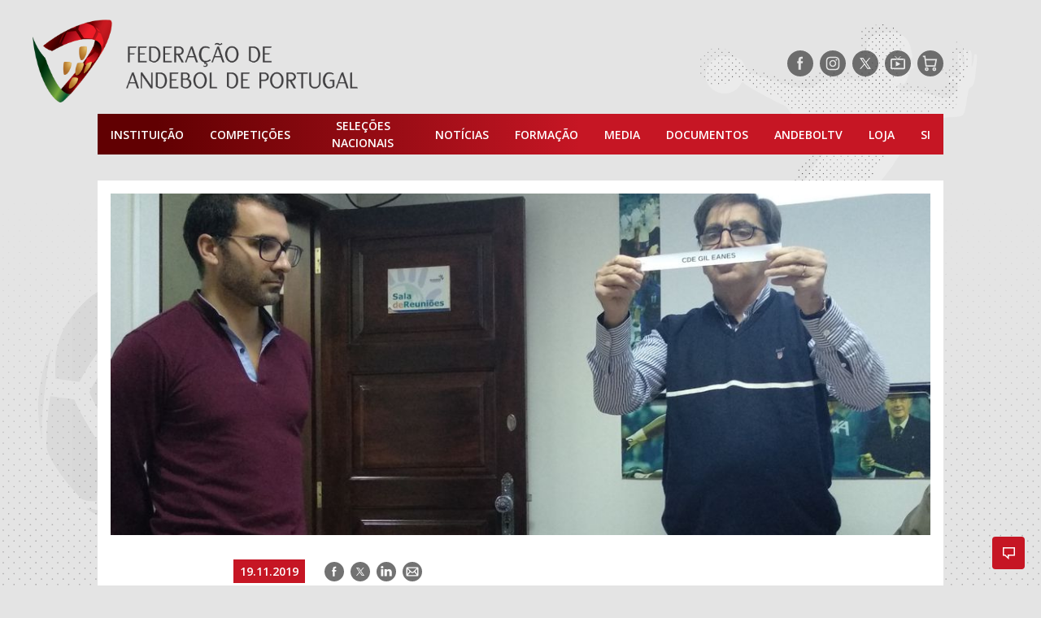

--- FILE ---
content_type: text/javascript
request_url: https://portal.fpa.pt/wp-content/themes/fap/assets/js/sponsors-slider.bundle.js
body_size: 2281
content:
(window.webpackJsonp=window.webpackJsonp||[]).push([[6],{214:function(t,e,i){"use strict";i.r(e);var s,n=i(285),o=i(271);for(s in o)["default"].indexOf(s)<0&&function(t){i.d(e,t,function(){return o[t]})}(s);var r=i(43),a=Object(r.a)(o.default,n.a,n.b,!1,null,null,null);a.options.__file="src/js/components/sections/SponsorsSlider.vue",e.default=a.exports},228:function(t,e,i){"use strict";Object.defineProperty(e,"__esModule",{value:!0});var s,n=i(67),o=(s=n)&&s.__esModule?s:{default:s};var r={data:function(){return{direction:"h",originalSlidesLength:0,currentSlide:0,slidesPerPage:1,timer:null,rotationDelay:5e3,autoRotate:!0,infinite:!0,stopOnOver:!0,el:{container:null,track:null,slides:null},transform:0,transitionDelay:0,width:{container:0,slide:0,track:0},mouseControl:!0,mouseDown:!1,dragStartX:0,dragStaryY:0,dragDistance:0,swipeDistance:50,speed:600}},mounted:function(){this.el.container=this.$refs.container,this.el.track=this.$refs.track,this.$nextTick(this.initSlider)},beforeDestroy:function(){this.stopRotation(),window.removeEventListener("visibilitychange",this.onVisibilityChange),window.removeEventListener("resize",this.setMeasurements),"ontouchstart"in window?(this.el.track.removeEventListener("touchstart",this.handleMouseDown),this.el.track.removeEventListener("touchend",this.handleMouseUp),this.el.track.removeEventListener("touchmove",this.handleMouseMove)):(this.mouseControl&&(this.el.track.removeEventListener("mousedown",this.handleMouseDown),this.el.track.removeEventListener("mouseup",this.handleMouseUp),this.el.track.removeEventListener("mousemove",this.handleMouseMove)),this.stopOnOver&&(this.el.track.removeEventListener("mouseover",this.stopRotation),this.el.track.removeEventListener("mouseout",this.startRotation)))},methods:{initSlider:function(){var e=this;this.originalSlidesLength=this.slidesLength,this.infinite&&(this.originalSlidesLength>this.slidesToShow?(this.slides.unshift(this.slides[this.slidesLength-1]),(0,o.default)(Array(this.slidesToShow).keys()).forEach(function(t){e.slides.push(e.slides[t+1])}),this.currentSlide=1):this.infinite=!1),this.setMeasurements(),window.addEventListener("visibilitychange",this.onVisibilityChange),window.addEventListener("resize",this.setMeasurements),"ontouchstart"in window?(this.el.track.addEventListener("touchstart",this.handleMouseDown),this.el.track.addEventListener("touchend",this.handleMouseUp),this.el.track.addEventListener("touchmove",this.handleMouseMove)):(this.mouseControl&&(this.el.track.addEventListener("mousedown",this.handleMouseDown),this.el.track.addEventListener("mouseup",this.handleMouseUp),this.el.track.addEventListener("mousemove",this.handleMouseMove)),this.stopOnOver&&(this.el.track.addEventListener("mouseover",this.stopRotation),this.el.track.addEventListener("mouseout",this.startRotation))),this.startRotation()},setMeasurements:function(){var t="v"===this.direction?this.el.container.clientHeight:this.el.container.clientWidth;this.width={container:t,slide:this.calculateSlideSize(t)},this.width.track=this.width.slide*this.slidesLength,this.goToSlide(this.currentSlide,!1,!1)},calculateSlideSize:function(t){return t/this.slidesToShow},startRotation:function(){this.originalSlidesLength<=1||!this.autoRotate||(null!==this.timer&&this.stopRotation(),this.timer=setInterval(this.next,this.rotationDelay))},stopRotation:function(){null!==this.timer&&(clearInterval(this.timer),this.timer=null)},prev:function(){this.goToSlide(this.currentSlide-this.slidesPerPage)},next:function(){this.goToSlide(this.currentSlide+this.slidesPerPage)},goToSlide:function(t,e,i){var s=this,n=!(1<arguments.length&&void 0!==e)||e,o=!(2<arguments.length&&void 0!==i)||i;this.infinite||(t<0?t=0:t>this.originalSlidesLength-this.slidesToShow&&(t=this.originalSlidesLength-this.slidesToShow)),this.transform=t*this.width.slide,this.transitionDelay=n?this.speed:0,t<=0&&this.infinite?(this.currentSlide=this.originalSlidesLength,setTimeout(function(){s.goToSlide(s.originalSlidesLength,!1)},this.speed)):t>this.originalSlidesLength&&this.infinite?(this.currentSlide=1,setTimeout(function(){s.goToSlide(1,!1)},this.speed)):this.currentSlide=t,o&&this.startRotation()},goToPage:function(t){this.goToSlide((t-1)*this.slidesPerPage)},onVisibilityChange:function(){document.hidden?this.stopRotation():this.startRotation()},handleMouseDown:function(t){t.touches||t.preventDefault(),this.mouseDown=!0,this.dragStartX="ontouchstart"in window?t.touches[0].clientX:t.clientX,this.dragStartY="ontouchstart"in window?t.touches[0].clientY:t.clientY},handleMouseMove:function(t){var e="ontouchstart"in window?t.touches[0].clientX:t.clientX,i="ontouchstart"in window?t.touches[0].clientY:t.clientY,s=Math.abs(e-this.dragStartX);3*Math.abs(i-this.dragStartY)<s&&(this.dragDistance=e-this.dragStartX,this.disableScroll())},handleMouseUp:function(){this.mouseDown=!1,this.enableScroll()},enableScroll:function(){document.ontouchmove=function(t){return!0}},disableScroll:function(){document.ontouchmove=function(t){t.preventDefault()}}},computed:{trackStyle:function(){return"v"===this.direction?{height:this.width.track+"px",transform:"translateY(-"+this.transform+"px)",transition:"transform ease "+this.transitionDelay+"ms"}:{width:this.width.track+"px",transform:"translate(-"+this.transform+"px)",transition:"transform ease "+this.transitionDelay+"ms"}},slideStyle:function(){return"v"===this.direction?{height:this.width.slide+"px"}:{width:this.width.slide+"px"}},slidesPages:function(){var t=Math.floor(this.originalSlidesLength/this.slidesPerPage);return 0<this.originalSlidesLength%this.slidesPerPage?t+1:t},currentPage:function(){return Math.floor(this.currentSlide/this.slidesPerPage)+1},slidesLength:function(){return this.slides.length}},watch:{dragDistance:function(){this.mouseDown&&(this.dragDistance>this.swipeDistance&&(this.prev(),this.handleMouseUp()),this.dragDistance<-1*this.swipeDistance&&(this.next(),this.handleMouseUp()))}}};e.default=r},271:function(t,e,i){"use strict";i.r(e);var s,n=i(272),o=i.n(n);for(s in n)["default"].indexOf(s)<0&&function(t){i.d(e,t,function(){return n[t]})}(s);e.default=o.a},272:function(t,e,i){"use strict";Object.defineProperty(e,"__esModule",{value:!0});var s,n=i(228),o=(s=n)&&s.__esModule?s:{default:s};var r=window.SPONSORS_SLIDER||{};e.default={data:function(){return{slides:[]}},props:{instanceId:String},list:r.list,mixins:[o.default],created:function(){this.slides=this.$options.list.slice()},methods:{openLink:function(t){0<t.link.length&&window.open(t.link,"_blank")}},computed:{slidesLength:function(){return this.slides.length},slidesToShow:function(){return this.isMobile?2:8},isMobile:function(){return this.$store.state.isMobile},currentTypeName:function(){return 0<this.slidesLength?this.slides[this.currentSlide].type:""}}}},285:function(t,e,i){"use strict";i.d(e,"a",function(){return s}),i.d(e,"b",function(){return n});var s=function(){var i=this,t=i.$createElement,s=i._self._c||t;return s("section",{ref:"container",staticClass:"container partners"},[s("h4",[i._v(i._s(i.currentTypeName))]),i._v(" "),s("div",{staticClass:"slider slider--partners"},[s("div",{ref:"track",staticClass:"slider-track",style:i.trackStyle},[s("ul",i._l(i.slides,function(e,t){return s("li",{key:i.instanceId+"-"+e.id+"-"+t,style:i.slideStyle},[s("a",{attrs:{href:e.link,title:e.title},on:{click:function(t){return t.preventDefault(),i.openLink(e)}}},[s("img",{directives:[{name:"lazy-load",rawName:"v-lazy-load",value:e.image,expression:"slide.image"}],class:{"partners-separator":0<=e.id.indexOf("sep")},attrs:{alt:e.title}})])])}),0)])])])},n=[];s._withStripped=!0}}]);

--- FILE ---
content_type: image/svg+xml
request_url: https://portal.fpa.pt/wp-content/themes/fap/assets/images/icon-instagram.svg
body_size: 1044
content:
<svg viewBox="0 0 32 32" fill="none" xmlns="http://www.w3.org/2000/svg">
<path d="M16 18.7574C17.5229 18.7574 18.7574 17.5229 18.7574 16C18.7574 14.4771 17.5229 13.2425 16 13.2425C14.4771 13.2425 13.2425 14.4771 13.2425 16C13.2425 17.5229 14.4771 18.7574 16 18.7574Z" fill="white"/>
<path fill-rule="evenodd" clip-rule="evenodd" d="M18.5994 9.26204C18.4696 9.26335 18.3376 9.26467 18.203 9.26467H13.8073C13.678 9.26467 13.5505 9.26345 13.4244 9.26227L13.4167 9.26219L13.4153 9.26217C12.2267 9.25073 11.1785 9.24064 10.1912 10.228C9.22998 11.1875 9.24601 12.1717 9.26465 13.3108L9.26473 13.3163C9.26733 13.4749 9.26994 13.6365 9.26994 13.8014V18.1972C9.26994 18.3603 9.26742 18.5203 9.26489 18.6775L9.26481 18.684C9.24658 19.828 9.23063 20.8257 10.1912 21.7865C11.1698 22.7631 12.2063 22.751 13.3801 22.7373C13.5205 22.7356 13.6628 22.7339 13.8073 22.7339L18.2743 22.734C19.5986 22.7343 20.8019 22.7345 21.7481 21.7865C22.7113 20.8233 22.7405 19.5494 22.7405 18.1972V13.8014C22.7405 12.4493 22.718 11.2014 21.7481 10.228C20.7615 9.24044 19.7737 9.25031 18.5994 9.26204ZM16 20.2456C13.6552 20.2456 11.7544 18.3448 11.7544 16C11.7544 13.6552 13.6552 11.7544 16 11.7544C18.3447 11.7544 20.2456 13.6552 20.2456 16C20.2456 18.3448 18.3447 20.2456 16 20.2456ZM21.4279 11.579C21.4279 12.1351 20.9771 12.586 20.4209 12.586C19.8647 12.586 19.4139 12.1351 19.4139 11.579C19.4139 11.0228 19.8647 10.572 20.4209 10.572C20.9771 10.572 21.4279 11.0228 21.4279 11.579Z" fill="white"/>
<path fill-rule="evenodd" clip-rule="evenodd" d="M32 16C32 24.8365 24.8366 32 16 32C7.16341 32 0 24.8365 0 16C0 7.16345 7.16341 0 16 0C24.8366 0 32 7.16345 32 16ZM17.8944 7.77201L17.8907 7.77203L17.8691 7.77209C17.7843 7.77234 17.7005 7.77258 17.6178 7.77258H14.3897C14.313 7.77258 14.235 7.77238 14.1559 7.77218H14.1525L14.1286 7.77212C12.5127 7.76774 10.4609 7.76221 9.05094 9.17153C7.72957 10.4923 7.75521 12.2738 7.77734 13.8121C7.78011 14.005 7.7828 14.1941 7.7828 14.378V17.6053C7.7828 17.7823 7.78027 17.9662 7.77767 18.1552L7.77743 18.1716C7.75529 19.7418 7.72827 21.6642 9.05094 22.9866C10.3493 24.2847 12.1928 24.2491 13.7384 24.2193C13.9626 24.2149 14.1806 24.2107 14.3897 24.2107H17.6178C17.8264 24.2107 18.0425 24.2149 18.2637 24.2192L18.2665 24.2192C19.795 24.2489 21.5711 24.2833 22.8691 22.9866C24.2467 21.6104 24.2353 19.5811 24.2262 17.9777L24.2261 17.9696L24.2258 17.926C24.2253 17.817 24.2247 17.71 24.2247 17.6053V14.378C24.2247 14.2592 24.2255 14.1383 24.2263 14.0156V14.01L24.2266 13.9726C24.2376 12.3998 24.2506 10.5442 22.8691 9.17153C21.4496 7.76107 19.4977 7.76707 17.8944 7.77201Z" fill="white"/>
</svg>


--- FILE ---
content_type: image/svg+xml
request_url: https://portal.fpa.pt/wp-content/themes/fap/assets/images/icon-map-pin.svg
body_size: 356
content:
<svg xmlns="http://www.w3.org/2000/svg" viewBox="0 0 18 23">
  <path fill="#FFF" fill-rule="evenodd" d="M0,8.5243129 C0,6.26004228 0.8015625,4.16892178 2.25,2.62389006 C3.853125,0.905708245 6.1875,0 9,0 C15.1875,0 18,4.42198732 18,8.5243129 C18,11.4412262 12.9375,18.3139535 9,22.9090909 C5.0625,18.3139535 0,11.4412262 0,8.5243129 Z M9.08294013,12.1730114 C10.8479274,12.1730114 12.2972258,10.7383524 12.2972258,8.99119326 C12.2972258,7.24403417 10.8479274,5.80937508 9.08294013,5.80937508 C7.31795288,5.80937508 5.86865442,7.24403417 5.86865442,8.99119326 C5.86865442,10.7383524 7.31795288,12.1730114 9.08294013,12.1730114 Z"/>
</svg>
